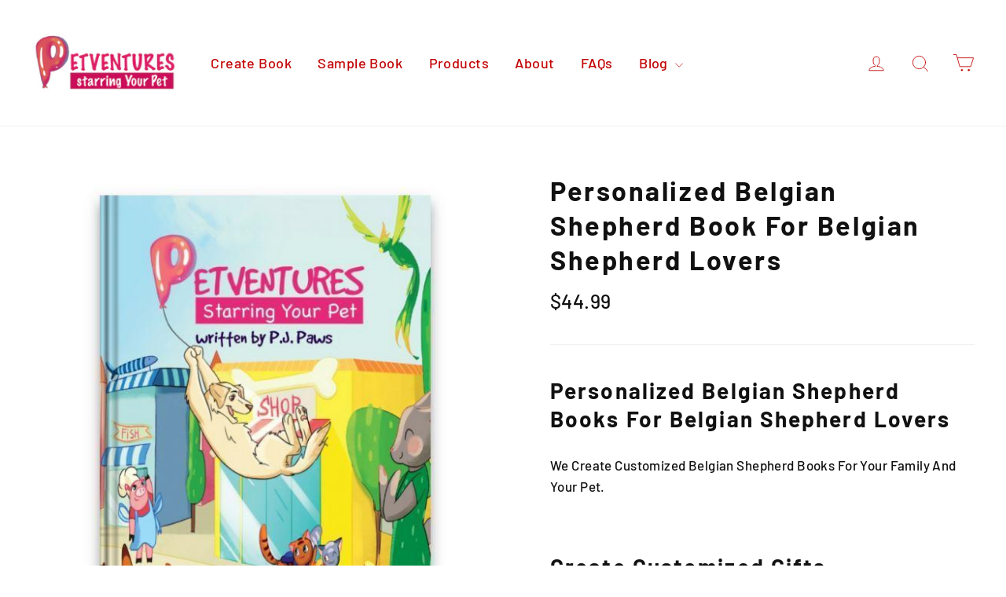

--- FILE ---
content_type: text/javascript; charset=utf-8
request_url: https://petventuresbook.com/products/personalized-belgian-shepherd-book-for-belgian-shepherd-lovers.js
body_size: 3619
content:
{"id":4566603858031,"title":"Personalized Belgian Shepherd Book For Belgian Shepherd Lovers","handle":"personalized-belgian-shepherd-book-for-belgian-shepherd-lovers","description":"\u003ch2 data-mce-fragment=\"1\"\u003e\u003cb data-mce-fragment=\"1\"\u003ePersonalized Belgian Shepherd Books For Belgian Shepherd Lovers\u003c\/b\u003e\u003c\/h2\u003e\n\u003cp data-mce-fragment=\"1\"\u003e\u003cspan style=\"font-weight: 400;\" data-mce-fragment=\"1\" data-mce-style=\"font-weight: 400;\"\u003eWe Create Customized Belgian Shepherd Books For Your Family And Your Pet.  \u003c\/span\u003e\u003c\/p\u003e\n\u003ch2\u003e\u003cb data-mce-fragment=\"1\"\u003eCreate Customized Gifts\u003c\/b\u003e\u003c\/h2\u003e\n\u003cp data-mce-fragment=\"1\"\u003e\u003cspan style=\"font-weight: 400;\" data-mce-fragment=\"1\" data-mce-style=\"font-weight: 400;\"\u003eAre you a Belgian Shepherd lover or maybe have one in your life? If so, then this gift is for you!\u003c\/span\u003e\u003c\/p\u003e\n\u003cp data-mce-fragment=\"1\"\u003e\u003cspan style=\"font-weight: 400;\" data-mce-fragment=\"1\" data-mce-style=\"font-weight: 400;\"\u003eOur customized belgian shepherd books allow you to create a unique and meaningful gift that family members will cherish for years to come. Create charming books that feature your pet in a memorable story.\u003c\/span\u003e\u003c\/p\u003e\n\u003cp data-mce-fragment=\"1\"\u003e\u003cspan style=\"font-weight: 400;\" data-mce-fragment=\"1\" data-mce-style=\"font-weight: 400;\"\u003eReach out to our team to start creating customized books starring your belgian shepherd today. \u003c\/span\u003e\u003c\/p\u003e\n\u003cul data-mce-fragment=\"1\"\u003e\n\u003cli style=\"font-weight: 400;\" data-mce-fragment=\"1\" data-mce-style=\"font-weight: 400;\"\u003e\u003cspan style=\"font-weight: 400;\" data-mce-fragment=\"1\" data-mce-style=\"font-weight: 400;\"\u003eNumber of Pages: 32\u003c\/span\u003e\u003c\/li\u003e\n\u003cli style=\"font-weight: 400;\" data-mce-fragment=\"1\" data-mce-style=\"font-weight: 400;\"\u003e\u003cspan style=\"font-weight: 400;\" data-mce-fragment=\"1\" data-mce-style=\"font-weight: 400;\"\u003eBook Type: Hardcover or Softcover\u003c\/span\u003e\u003c\/li\u003e\n\u003cli style=\"font-weight: 400;\" data-mce-fragment=\"1\" data-mce-style=\"font-weight: 400;\"\u003e\u003cspan style=\"font-weight: 400;\" data-mce-fragment=\"1\" data-mce-style=\"font-weight: 400;\"\u003eNumber of Pets: Up to 3 pets in one story, any combination of dogs and cats together\u003c\/span\u003e\u003c\/li\u003e\n\u003cli style=\"font-weight: 400;\" data-mce-fragment=\"1\" data-mce-style=\"font-weight: 400;\"\u003e\u003cspan style=\"font-weight: 400;\" data-mce-fragment=\"1\" data-mce-style=\"font-weight: 400;\"\u003eNumber of Owners: Up to 3 owners in one story\u003c\/span\u003e\u003c\/li\u003e\n\u003cli style=\"font-weight: 400;\" data-mce-fragment=\"1\" data-mce-style=\"font-weight: 400;\"\u003e\u003cspan style=\"font-weight: 400;\" data-mce-fragment=\"1\" data-mce-style=\"font-weight: 400;\"\u003eBreeds: Choose from over 500 breed designs\u003c\/span\u003e\u003c\/li\u003e\n\u003cli style=\"font-weight: 400;\" data-mce-fragment=\"1\" data-mce-style=\"font-weight: 400;\"\u003e\n\u003cspan style=\"font-weight: 400;\" data-mce-fragment=\"1\" data-mce-style=\"font-weight: 400;\"\u003eCustom Breed Designs: Upload a photo of your pet for a custom design by one of our artists. Additional photos can also be emailed to \u003c\/span\u003e\u003ca href=\"mailto:orders@petventuresbook.com\" data-mce-fragment=\"1\" data-mce-href=\"mailto:orders@petventuresbook.com\"\u003e\u003cspan style=\"font-weight: 400;\" data-mce-fragment=\"1\" data-mce-style=\"font-weight: 400;\"\u003eorders@petventuresbook.com\u003c\/span\u003e\u003c\/a\u003e\u003cspan style=\"font-weight: 400;\" data-mce-fragment=\"1\" data-mce-style=\"font-weight: 400;\"\u003e with your order number\u003c\/span\u003e\n\u003c\/li\u003e\n\u003cli style=\"font-weight: 400;\" data-mce-fragment=\"1\" data-mce-style=\"font-weight: 400;\"\u003e\u003cspan style=\"font-weight: 400;\" data-mce-fragment=\"1\" data-mce-style=\"font-weight: 400;\"\u003eDedication Message: You can add a custom dedication message\u003c\/span\u003e\u003c\/li\u003e\n\u003cli style=\"font-weight: 400;\" data-mce-fragment=\"1\" data-mce-style=\"font-weight: 400;\"\u003e\u003cspan style=\"font-weight: 400;\" data-mce-fragment=\"1\" data-mce-style=\"font-weight: 400;\"\u003eDedication Photo: You can add a dedication photo\u003c\/span\u003e\u003c\/li\u003e\n\u003cli style=\"font-weight: 400;\" data-mce-fragment=\"1\" data-mce-style=\"font-weight: 400;\"\u003e\u003cspan style=\"font-weight: 400;\" data-mce-fragment=\"1\" data-mce-style=\"font-weight: 400;\"\u003eShipping Locations: We deliver to all countries globally\u003c\/span\u003e\u003c\/li\u003e\n\u003cli style=\"font-weight: 400;\" data-mce-fragment=\"1\" data-mce-style=\"font-weight: 400;\"\u003e\u003cspan style=\"font-weight: 400;\" data-mce-fragment=\"1\" data-mce-style=\"font-weight: 400;\"\u003eDelivery Time: 2 - 3 weeks\u003c\/span\u003e\u003c\/li\u003e\n\u003c\/ul\u003e\n\u003ch2\u003e\u003cb data-mce-fragment=\"1\"\u003eHigh-Quality Belgian Shepherd Books\u003c\/b\u003e\u003c\/h2\u003e\n\u003cp data-mce-fragment=\"1\"\u003e\u003cspan style=\"font-weight: 400;\" data-mce-fragment=\"1\" data-mce-style=\"font-weight: 400;\"\u003eWhen you create a personalized gift, you deserve to know that you're receiving a high-quality product. After all, you're paying for something customized and unique and you deserve to see your vision come to life in a quality item. \u003c\/span\u003e\u003c\/p\u003e\n\u003cp data-mce-fragment=\"1\"\u003e\u003cspan style=\"font-weight: 400;\" data-mce-fragment=\"1\" data-mce-style=\"font-weight: 400;\"\u003eWith personalized belgian shepherd books from our team, we'll carefully create quality printed books that feature your belgian shepherd in a fantastic story. \u003c\/span\u003e\u003c\/p\u003e\n\u003cp data-mce-fragment=\"1\"\u003e\u003cspan style=\"font-weight: 400;\" data-mce-fragment=\"1\" data-mce-style=\"font-weight: 400;\"\u003eEnjoy gorgeous, high-quality colors and careful print jobs that elevate your book and give you a product you'll love. Plus, we edit all books for typos and grammatical errors to make sure you're receiving the best belgian shepherd book you can imagine.\u003c\/span\u003e\u003c\/p\u003e\n\u003ch2\u003e\u003cb data-mce-fragment=\"1\"\u003eBooks For Every Special Someone\u003c\/b\u003e\u003c\/h2\u003e\n\u003cp data-mce-fragment=\"1\"\u003e\u003cspan style=\"font-weight: 400;\" data-mce-fragment=\"1\" data-mce-style=\"font-weight: 400;\"\u003eWhether you're writing a personalized belgian shepherd book for a new nephew, creating a customized book for your friend, or need a personalized pet book to celebrate your child’s birthday, we've got you covered. \u003c\/span\u003e\u003c\/p\u003e\n\u003cp data-mce-fragment=\"1\"\u003e\u003cspan style=\"font-weight: 400;\" data-mce-fragment=\"1\" data-mce-style=\"font-weight: 400;\"\u003eOur team offers creative, dynamic, and customizable books that allow you to celebrate the special people in your lives. \u003c\/span\u003e\u003c\/p\u003e\n\u003cp data-mce-fragment=\"1\"\u003e\u003cspan style=\"font-weight: 400;\" data-mce-fragment=\"1\" data-mce-style=\"font-weight: 400;\"\u003eYou can choose from a variety of different styles, including:\u003c\/span\u003e\u003c\/p\u003e\n\u003cul data-mce-fragment=\"1\"\u003e\n\u003cli style=\"font-weight: 400;\" data-mce-fragment=\"1\" data-mce-style=\"font-weight: 400;\"\u003e\u003cspan style=\"font-weight: 400;\" data-mce-fragment=\"1\" data-mce-style=\"font-weight: 400;\"\u003eBelgian Shepherd books for children\u003c\/span\u003e\u003c\/li\u003e\n\u003cli style=\"font-weight: 400;\" data-mce-fragment=\"1\" data-mce-style=\"font-weight: 400;\"\u003e\u003cspan style=\"font-weight: 400;\" data-mce-fragment=\"1\" data-mce-style=\"font-weight: 400;\"\u003eBelgian Shepherd books for babies\u003c\/span\u003e\u003c\/li\u003e\n\u003cli style=\"font-weight: 400;\" data-mce-fragment=\"1\" data-mce-style=\"font-weight: 400;\"\u003e\u003cspan style=\"font-weight: 400;\" data-mce-fragment=\"1\" data-mce-style=\"font-weight: 400;\"\u003eBelgian Shepherd books for friends\u003c\/span\u003e\u003c\/li\u003e\n\u003cli style=\"font-weight: 400;\" data-mce-fragment=\"1\" data-mce-style=\"font-weight: 400;\"\u003e\u003cspan style=\"font-weight: 400;\" data-mce-fragment=\"1\" data-mce-style=\"font-weight: 400;\"\u003eBelgian Shepherd books for mother’s and father’s\u003c\/span\u003e\u003c\/li\u003e\n\u003c\/ul\u003e\n\u003cp data-mce-fragment=\"1\"\u003e\u003cspan style=\"font-weight: 400;\" data-mce-fragment=\"1\" data-mce-style=\"font-weight: 400;\"\u003eNo matter what style book you want to create, we'll help you to customize it so that it truly celebrates the special people and creatures in your life. \u003c\/span\u003e\u003c\/p\u003e\n\u003ch2 data-mce-fragment=\"1\"\u003e\u003cb data-mce-fragment=\"1\"\u003eHow It Works\u003c\/b\u003e\u003c\/h2\u003e\n\u003cp data-mce-fragment=\"1\"\u003e\u003cspan style=\"font-weight: 400;\" data-mce-fragment=\"1\" data-mce-style=\"font-weight: 400;\"\u003eAre you ready to get started designing your book? Our team is here to guide you through the process. Simply take advantage of our simple five-step design process and build the belgian shepherd book of your dreams!\u003c\/span\u003e\u003c\/p\u003e\n\u003ch3 data-mce-fragment=\"1\"\u003e\u003cb data-mce-fragment=\"1\"\u003eStep 1: Design Your Characters\u003c\/b\u003e\u003c\/h3\u003e\n\u003cp data-mce-fragment=\"1\"\u003e\u003cspan style=\"font-weight: 400;\" data-mce-fragment=\"1\" data-mce-style=\"font-weight: 400;\"\u003eStart creating your book by designing your characters. You can customize the animals in the book so that they look just like the pets you love most by choosing from our designs for each breed or you can upload a photo and we will make a custom design of your dog or cat. No matter what type of animals are going to be featured in your story, we'll help you to create a customized look that makes sense for you. You can include up to three pets in one story, in any combination of dogs or cats.\u003c\/span\u003e\u003c\/p\u003e\n\u003cp data-mce-fragment=\"1\"\u003e\u003cspan style=\"font-weight: 400;\" data-mce-fragment=\"1\" data-mce-style=\"font-weight: 400;\"\u003eYour characters will automatically appear throughout the text with beautiful illustrations that help tell your story and highlight the events that take place. \u003c\/span\u003e\u003c\/p\u003e\n\u003ch3 data-mce-fragment=\"1\"\u003e\u003cb data-mce-fragment=\"1\"\u003eStep 2: Personalize Your Pages\u003c\/b\u003e\u003c\/h3\u003e\n\u003cp data-mce-fragment=\"1\"\u003e\u003cspan style=\"font-weight: 400;\" data-mce-fragment=\"1\" data-mce-style=\"font-weight: 400;\"\u003eNow that you've made your characters and designed a cover, it's time to arrange your story! Fill the pages with the owner's names and pet’s name. You can also add details like your pet's gender and the hometown you live in, as well as adding a dedication message and a dedication photo inside. Remind yourself of sweet moments shared with your belgian shepherd.\u003c\/span\u003e\u003c\/p\u003e\n\u003cp data-mce-fragment=\"1\"\u003e\u003cspan style=\"font-weight: 400;\" data-mce-fragment=\"1\" data-mce-style=\"font-weight: 400;\"\u003eCreate a gift that your friends or family members will cherish for years to come. \u003c\/span\u003e\u003c\/p\u003e\n\u003ch3 data-mce-fragment=\"1\"\u003e\u003cb data-mce-fragment=\"1\"\u003eStep 3: Print Your Book\u003c\/b\u003e\u003c\/h3\u003e\n\u003cp data-mce-fragment=\"1\"\u003e\u003cspan style=\"font-weight: 400;\" data-mce-fragment=\"1\" data-mce-style=\"font-weight: 400;\"\u003eAfter you've finished stylizing, designing, and writing your story it's time to get it printed! Our team will take care of the printing process, creating your story on high-quality pages with beautiful images and text. We'll create a crisp, clean print job that looks professional and creates a high-quality belgian shepherd book. \u003c\/span\u003e\u003c\/p\u003e\n\u003ch3 data-mce-fragment=\"1\"\u003e\u003cb data-mce-fragment=\"1\"\u003eStep 4: Ship Your Gift\u003c\/b\u003e\u003c\/h3\u003e\n\u003cp data-mce-fragment=\"1\"\u003e\u003cspan style=\"font-weight: 400;\" data-mce-fragment=\"1\" data-mce-style=\"font-weight: 400;\"\u003eOnce your book is printed and ready to go, you let us know where you'd like us to ship it to and we'll make sure it gets there! Our team will send out your gift anywhere on the globe to the address of your choice, making sure that it arrives at its destination as quickly as possible.\u003c\/span\u003e\u003c\/p\u003e\n\u003ch2 data-mce-fragment=\"1\"\u003e\u003cb data-mce-fragment=\"1\"\u003eWe're Your First Choice For Personalized Belgian Shepherd Books\u003c\/b\u003e\u003c\/h2\u003e\n\u003cp data-mce-fragment=\"1\"\u003e\u003cspan style=\"font-weight: 400;\" data-mce-fragment=\"1\" data-mce-style=\"font-weight: 400;\"\u003eOur team has designed and developed thousands of personalized books. We make books for babies and children as well as pets, giving you a personalized creation that helps you remember the babies and animals you love so much. Create a customized gift that you and your loved ones will cherish for years to come. \u003c\/span\u003e\u003c\/p\u003e\n\u003cp data-mce-fragment=\"1\"\u003e\u003cspan style=\"font-weight: 400;\" data-mce-fragment=\"1\" data-mce-style=\"font-weight: 400;\"\u003ePlus, we offer a beautiful narrative that weaves a unique story and helps you remember the special moments in life with your favorite people and pets. Design stories centered around your belgian shepherd and baby or around your niece or nephew and their belgian shepherd.\u003c\/span\u003e\u003c\/p\u003e\n\u003cp data-mce-fragment=\"1\"\u003e\u003cspan style=\"font-weight: 400;\" data-mce-fragment=\"1\" data-mce-style=\"font-weight: 400;\"\u003eNo matter what you're looking for, we'll make sure we help you create a personalized gift that you'll love. Get started designing a book that celebrates not only your belgian shepherd but also celebrates the exciting stories and moments you’ve had.\u003c\/span\u003e\u003c\/p\u003e\n\u003ch2 data-mce-fragment=\"1\"\u003e\u003cb data-mce-fragment=\"1\"\u003eHow Much Does It Cost To Create Customized Belgian Shepherd Books?\u003c\/b\u003e\u003c\/h2\u003e\n\u003cp data-mce-fragment=\"1\"\u003e\u003cspan style=\"font-weight: 400;\" data-mce-fragment=\"1\" data-mce-style=\"font-weight: 400;\"\u003eCreating a beautiful, personalized book doesn't need to break the bank. Our expert team helps you to design, print, and ship a book that you'll love, all at an affordable price! Simply reach out to our team and we'll walk you through pricing and explain any additional costs for extra images or pages. \u003c\/span\u003e\u003c\/p\u003e\n\u003ch2 data-mce-fragment=\"1\"\u003e\u003cb data-mce-fragment=\"1\"\u003eOur Personalization Promise\u003c\/b\u003e\u003c\/h2\u003e\n\u003cp data-mce-fragment=\"1\"\u003e\u003cspan style=\"font-weight: 400;\" data-mce-fragment=\"1\" data-mce-style=\"font-weight: 400;\"\u003eWe know how important your personalized gifts are, and that's why we offer a 100% satisfaction guarantee on every item. If you don't love your new belgian shepherd book, let us know and we'll make it right! We believe in ensuring everyone is able to create the belgian shepherd books they have in mind. You deserve to have a keepsake that you'll truly love and cherish for years to come, which is why we pride ourselves on offering a beautiful book with unique touches. \u003c\/span\u003e\u003c\/p\u003e\n\u003ch2 data-mce-fragment=\"1\"\u003e\u003cb data-mce-fragment=\"1\"\u003eCreate Your Personalized Belgian Shepherd Book\u003c\/b\u003e\u003c\/h2\u003e\n\u003cp data-mce-fragment=\"1\"\u003e\u003cspan style=\"font-weight: 400;\" data-mce-fragment=\"1\" data-mce-style=\"font-weight: 400;\"\u003eOur team loves helping you design customized belgian shepherd books that you and your loved ones will treasure for years. Our books are perfect for the belgian shepherd lover in your life!\u003c\/span\u003e\u003c\/p\u003e\n\u003cp data-mce-fragment=\"1\"\u003e\u003cspan style=\"font-weight: 400;\" data-mce-fragment=\"1\" data-mce-style=\"font-weight: 400;\"\u003eContact us now to get started crafting the perfect belgian shepherd gift today.\u003c\/span\u003e\u003c\/p\u003e\n\u003cbr data-mce-fragment=\"1\"\u003e\n\u003ch2 data-mce-fragment=\"1\"\u003e\u003cb data-mce-fragment=\"1\"\u003eFAQS\u003c\/b\u003e\u003c\/h2\u003e\n\u003cbr data-mce-fragment=\"1\"\u003e\n\u003ch3 data-mce-fragment=\"1\"\u003e\u003cb data-mce-fragment=\"1\"\u003eWho is the book designed for?\u003c\/b\u003e\u003c\/h3\u003e\n\u003cbr data-mce-fragment=\"1\"\u003e\n\u003cp data-mce-fragment=\"1\"\u003e\u003cspan style=\"font-weight: 400;\" data-mce-fragment=\"1\" data-mce-style=\"font-weight: 400;\"\u003eThis book is designed for pet lovers of all ages and is also frequently bought as a special keepsake!\u003c\/span\u003e\u003c\/p\u003e\n\u003cbr data-mce-fragment=\"1\"\u003e\u003cbr data-mce-fragment=\"1\"\u003e\n\u003ch3 data-mce-fragment=\"1\"\u003e\u003cb data-mce-fragment=\"1\"\u003eWhat format is the book?\u003c\/b\u003e\u003c\/h3\u003e\n\u003cbr data-mce-fragment=\"1\"\u003e\n\u003cp data-mce-fragment=\"1\"\u003e\u003cspan style=\"font-weight: 400;\" data-mce-fragment=\"1\" data-mce-style=\"font-weight: 400;\"\u003eThe book is 8 inches wide by 10 inches tall. It is digitally printed on high quality, thick paper. The book is available in softcover or hardcover versions and is 32 pages long.\u003c\/span\u003e\u003c\/p\u003e\n\u003cbr data-mce-fragment=\"1\"\u003e\n\u003ch3 data-mce-fragment=\"1\"\u003e\u003cb data-mce-fragment=\"1\"\u003eWhere do you deliver to?\u003c\/b\u003e\u003c\/h3\u003e\n\u003cbr data-mce-fragment=\"1\"\u003e\n\u003cp data-mce-fragment=\"1\"\u003e\u003cspan style=\"font-weight: 400;\" data-mce-fragment=\"1\" data-mce-style=\"font-weight: 400;\"\u003eWe deliver to all countries globally.\u003c\/span\u003e\u003c\/p\u003e\n\u003cbr data-mce-fragment=\"1\"\u003e\n\u003ch3 data-mce-fragment=\"1\"\u003e\u003cb data-mce-fragment=\"1\"\u003eHow long does it take to arrive?\u003c\/b\u003e\u003c\/h3\u003e\n\u003cbr data-mce-fragment=\"1\"\u003e\n\u003cp data-mce-fragment=\"1\"\u003e\u003cspan style=\"font-weight: 400;\" data-mce-fragment=\"1\" data-mce-style=\"font-weight: 400;\"\u003eBooks are custom printed on demand and US and international orders typically take 2-3 weeks based upon production demand, though often orders arrive much sooner! For the winter holidays we recommend ordering by the end of November for holiday delivery.\u003c\/span\u003e\u003c\/p\u003e\n\u003cbr data-mce-fragment=\"1\"\u003e\n\u003ch3 data-mce-fragment=\"1\"\u003e\u003cb data-mce-fragment=\"1\"\u003eCan I have more than one pet in the story?\u003c\/b\u003e\u003c\/h3\u003e\n\u003cp data-mce-fragment=\"1\"\u003e \u003c\/p\u003e\n\u003cp data-mce-fragment=\"1\"\u003e\u003cspan style=\"font-weight: 400;\" data-mce-fragment=\"1\" data-mce-style=\"font-weight: 400;\"\u003eYes! You can create a story with one, two, or three pets having an adventure together as well. Books can include dogs only, cats only, or dogs and cats together. Just choose the number of pets that you'd like in the book during the order process.\u003c\/span\u003e\u003c\/p\u003e\n\u003cp data-mce-fragment=\"1\"\u003e \u003c\/p\u003e\n\u003ch3 data-mce-fragment=\"1\"\u003e\u003cb data-mce-fragment=\"1\"\u003eI don't see my breed \/ can you customize designs \/ images?\u003c\/b\u003e\u003c\/h3\u003e\n\u003cp data-mce-fragment=\"1\"\u003e \u003c\/p\u003e\n\u003cp data-mce-fragment=\"1\"\u003e\u003cspan style=\"font-weight: 400;\" data-mce-fragment=\"1\" data-mce-style=\"font-weight: 400;\"\u003eCustom breed designs and colorings can be created for an additional fee. Choose the \"Custom Design or Breed\" option when choosing your dog or cat breed, simply include the information in the order form. You can also email color \/ breed details and additional images if desired to \u003cmeta charset=\"utf-8\"\u003e \u003ca href=\"mailto:orders@petventuresbook.com\" data-mce-fragment=\"1\" data-mce-href=\"mailto:orders@petventuresbook.com\"\u003eorders@petventuresbook.com\u003c\/a\u003e with your order number when you choose the Custom Design or Breed option. \u003c\/span\u003e\u003c\/p\u003e\n\u003cp data-mce-fragment=\"1\"\u003e\u003cspan style=\"font-weight: 400;\" data-mce-fragment=\"1\" data-mce-style=\"font-weight: 400;\"\u003e \u003c\/span\u003e\u003c\/p\u003e\n\u003ch3 data-mce-fragment=\"1\"\u003e\u003cb data-mce-fragment=\"1\"\u003eCan I see a sample of my order?\u003c\/b\u003e\u003c\/h3\u003e\n\u003cp data-mce-fragment=\"1\"\u003e \u003c\/p\u003e\n\u003cp data-mce-fragment=\"1\"\u003e\u003cspan style=\"font-weight: 400;\" data-mce-fragment=\"1\" data-mce-style=\"font-weight: 400;\"\u003eFor Pet Books: You can see a sample book preview on our site at \u003c\/span\u003e\u003ca href=\"https:\/\/petventuresbook.com\/pages\/golden-retriever-preview\" data-mce-fragment=\"1\" data-mce-href=\"https:\/\/petventuresbook.com\/pages\/golden-retriever-preview\"\u003e\u003cspan style=\"font-weight: 400;\" data-mce-fragment=\"1\" data-mce-style=\"font-weight: 400;\"\u003ehttps:\/\/petventuresbook.com\/pages\/golden-retriever-preview\u003c\/span\u003e\u003c\/a\u003e\u003cspan style=\"font-weight: 400;\" data-mce-fragment=\"1\" data-mce-style=\"font-weight: 400;\"\u003e. Or if you'd like we can send you a sample of one pose if you choose the \"Custom Design or Breed\" option and request a sample image while sharing your order number when reaching us at \u003cmeta charset=\"utf-8\"\u003e \u003ca href=\"mailto:orders@petventuresbook.com\" data-mce-fragment=\"1\" data-mce-href=\"mailto:orders@petventuresbook.com\"\u003eorders@petventuresbook.com\u003c\/a\u003e. \u003c\/span\u003e\u003c\/p\u003e\n\u003cp data-mce-fragment=\"1\"\u003e\u003cspan style=\"font-weight: 400;\" data-mce-fragment=\"1\" data-mce-style=\"font-weight: 400;\"\u003e \u003c\/span\u003e\u003c\/p\u003e\n\u003ch3 data-mce-fragment=\"1\"\u003e\u003cb data-mce-fragment=\"1\"\u003eCan I put a photo in my book?\u003c\/b\u003e\u003c\/h3\u003e\n\u003cp data-mce-fragment=\"1\"\u003e\u003cb data-mce-fragment=\"1\"\u003e \u003c\/b\u003e\u003c\/p\u003e\n\u003cp data-mce-fragment=\"1\"\u003e\u003cspan style=\"font-weight: 400;\" data-mce-fragment=\"1\" data-mce-style=\"font-weight: 400;\"\u003eIf you would like to add a dedication photo in your book please choose the \"Add a dedication photo\" option at the end of the order form and upload the image you would like for a dedication photo. \u003c\/span\u003e\u003c\/p\u003e\n\u003cp data-mce-fragment=\"1\"\u003e\u003cspan style=\"font-weight: 400;\" data-mce-fragment=\"1\" data-mce-style=\"font-weight: 400;\"\u003ePlease Note: If you choose the \"Custom Breed or Design\" option the photo uploads in that section are for our artists to review examples of your pet, not for a dedication photo.\u003c\/span\u003e\u003c\/p\u003e\n\u003cp data-mce-fragment=\"1\"\u003e \u003c\/p\u003e\n\u003ch3 data-mce-fragment=\"1\"\u003e\u003cb data-mce-fragment=\"1\"\u003eCan I add a Dedication?\u003c\/b\u003e\u003c\/h3\u003e\n\u003cp data-mce-fragment=\"1\"\u003e \u003c\/p\u003e\n\u003cp data-mce-fragment=\"1\"\u003e\u003cspan style=\"font-weight: 400;\" data-mce-fragment=\"1\" data-mce-style=\"font-weight: 400;\"\u003eYes, you can add dedication text in the order form when customizing your book.\u003c\/span\u003e\u003c\/p\u003e\n\u003cp data-mce-fragment=\"1\"\u003e \u003c\/p\u003e\n\u003ch3 data-mce-fragment=\"1\"\u003e\u003cb data-mce-fragment=\"1\"\u003eHow many owners can I put in the book? \u003c\/b\u003e\u003c\/h3\u003e\n\u003cp data-mce-fragment=\"1\"\u003e \u003c\/p\u003e\n\u003cp data-mce-fragment=\"1\"\u003e\u003cspan style=\"font-weight: 400;\" data-mce-fragment=\"1\" data-mce-style=\"font-weight: 400;\"\u003eYou can include up to 3 owners per book.\u003c\/span\u003e\u003c\/p\u003e","published_at":"2020-09-25T15:25:39-04:00","created_at":"2020-09-25T15:25:39-04:00","vendor":"petventuresbook","type":"Book","tags":["feed-cl0-50","feed-cl1-70","feed-cl2-NotApplicable","feed-cl3-Dog","feed-cl4-BelgianShepherd","feed-customproduct","feed-mpn-BOOKBELGIANSHEPH"],"price":4499,"price_min":4499,"price_max":4499,"available":true,"price_varies":false,"compare_at_price":null,"compare_at_price_min":0,"compare_at_price_max":0,"compare_at_price_varies":false,"variants":[{"id":32084471218287,"title":"Default Title","option1":"Default Title","option2":null,"option3":null,"sku":"BOOKBELGIANSHEPH","requires_shipping":true,"taxable":true,"featured_image":null,"available":true,"name":"Personalized Belgian Shepherd Book For Belgian Shepherd Lovers","public_title":null,"options":["Default Title"],"price":4499,"weight":186,"compare_at_price":null,"inventory_management":null,"barcode":"9781388692650","requires_selling_plan":false,"selling_plan_allocations":[]}],"images":["\/\/cdn.shopify.com\/s\/files\/1\/1777\/8015\/products\/personalized-pet-book-with-dogs-cats_b708e152-a70f-4ecf-ace7-15ddc54b107e.jpg?v=1601070770"],"featured_image":"\/\/cdn.shopify.com\/s\/files\/1\/1777\/8015\/products\/personalized-pet-book-with-dogs-cats_b708e152-a70f-4ecf-ace7-15ddc54b107e.jpg?v=1601070770","options":[{"name":"Title","position":1,"values":["Default Title"]}],"url":"\/products\/personalized-belgian-shepherd-book-for-belgian-shepherd-lovers","media":[{"alt":"belgian-shepherd-book","id":6762655318127,"position":1,"preview_image":{"aspect_ratio":1.0,"height":600,"width":600,"src":"https:\/\/cdn.shopify.com\/s\/files\/1\/1777\/8015\/products\/personalized-pet-book-with-dogs-cats_b708e152-a70f-4ecf-ace7-15ddc54b107e.jpg?v=1601070770"},"aspect_ratio":1.0,"height":600,"media_type":"image","src":"https:\/\/cdn.shopify.com\/s\/files\/1\/1777\/8015\/products\/personalized-pet-book-with-dogs-cats_b708e152-a70f-4ecf-ace7-15ddc54b107e.jpg?v=1601070770","width":600}],"requires_selling_plan":false,"selling_plan_groups":[]}